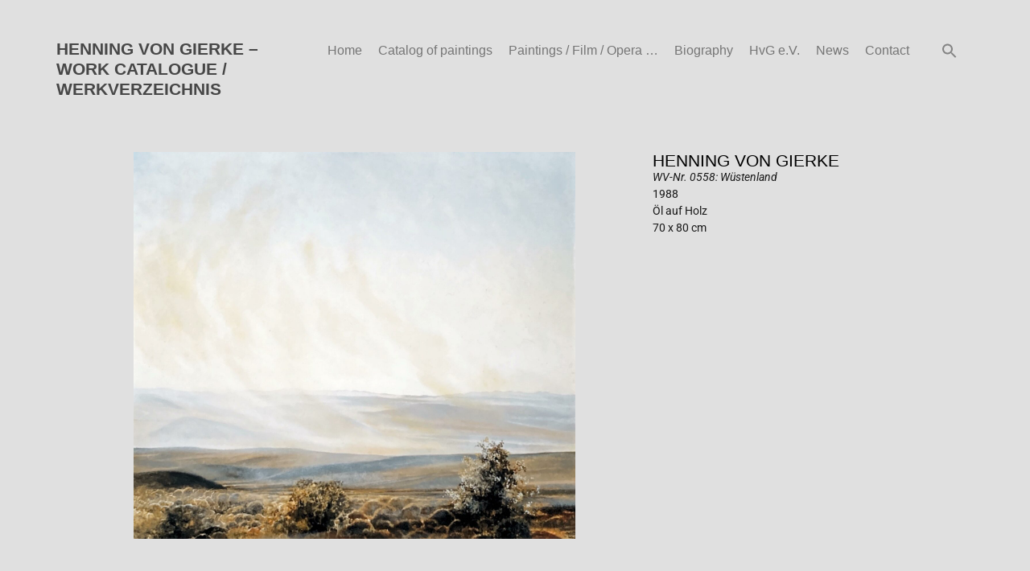

--- FILE ---
content_type: text/html; charset=UTF-8
request_url: https://henningvongierke.com/works/wv-nr-0558-wuestenland/
body_size: 12227
content:
<!doctype html>
<html lang="de-DE">
<head>
	<meta charset="UTF-8">
	<meta name="viewport" content="width=device-width, initial-scale=1">
	<link rel="profile" href="https://gmpg.org/xfn/11">
	<meta name='robots' content='index, follow, max-image-preview:large, max-snippet:-1, max-video-preview:-1' />
	<style>img:is([sizes="auto" i], [sizes^="auto," i]) { contain-intrinsic-size: 3000px 1500px }</style>
	
	<!-- This site is optimized with the Yoast SEO plugin v25.3.1 - https://yoast.com/wordpress/plugins/seo/ -->
	<title>WV-Nr. 0558: Wüstenland - Henning von Gierke</title>
	<link rel="canonical" href="https://henningvongierke.com/works/wv-nr-0558-wuestenland/" />
	<meta property="og:locale" content="de_DE" />
	<meta property="og:type" content="article" />
	<meta property="og:title" content="WV-Nr. 0558: Wüstenland - Henning von Gierke" />
	<meta property="og:url" content="https://henningvongierke.com/works/wv-nr-0558-wuestenland/" />
	<meta property="og:site_name" content="Henning von Gierke" />
	<meta property="article:modified_time" content="2024-07-29T11:07:09+00:00" />
	<meta property="og:image" content="https://file.web.artbutler.com/wph23/uploads/sites/7/2023/11/15194503/7286e685bbc34404.jpg" />
	<meta property="og:image:width" content="2531" />
	<meta property="og:image:height" content="2214" />
	<meta property="og:image:type" content="image/jpeg" />
	<meta name="twitter:card" content="summary_large_image" />
	<script type="application/ld+json" class="yoast-schema-graph">{"@context":"https://schema.org","@graph":[{"@type":"WebPage","@id":"https://henningvongierke.com/works/wv-nr-0558-wuestenland/","url":"https://henningvongierke.com/works/wv-nr-0558-wuestenland/","name":"WV-Nr. 0558: Wüstenland - Henning von Gierke","isPartOf":{"@id":"https://henningvongierke.com/#website"},"primaryImageOfPage":{"@id":"https://henningvongierke.com/works/wv-nr-0558-wuestenland/#primaryimage"},"image":{"@id":"https://henningvongierke.com/works/wv-nr-0558-wuestenland/#primaryimage"},"thumbnailUrl":"https://file.web.artbutler.com/wph23/uploads/sites/7/2023/11/15194503/7286e685bbc34404.jpg","datePublished":"2023-11-15T18:15:56+00:00","dateModified":"2024-07-29T11:07:09+00:00","breadcrumb":{"@id":"https://henningvongierke.com/works/wv-nr-0558-wuestenland/#breadcrumb"},"inLanguage":"de","potentialAction":[{"@type":"ReadAction","target":["https://henningvongierke.com/works/wv-nr-0558-wuestenland/"]}]},{"@type":"ImageObject","inLanguage":"de","@id":"https://henningvongierke.com/works/wv-nr-0558-wuestenland/#primaryimage","url":"https://file.web.artbutler.com/wph23/uploads/sites/7/2023/11/15194503/7286e685bbc34404.jpg","contentUrl":"https://file.web.artbutler.com/wph23/uploads/sites/7/2023/11/15194503/7286e685bbc34404.jpg","width":2531,"height":2214,"caption":""},{"@type":"BreadcrumbList","@id":"https://henningvongierke.com/works/wv-nr-0558-wuestenland/#breadcrumb","itemListElement":[{"@type":"ListItem","position":1,"name":"Works","item":"https://henningvongierke.com/works/"},{"@type":"ListItem","position":2,"name":"WV-Nr. 0558: Wüstenland"}]},{"@type":"WebSite","@id":"https://henningvongierke.com/#website","url":"https://henningvongierke.com/","name":"Henning von Gierke","description":"","potentialAction":[{"@type":"SearchAction","target":{"@type":"EntryPoint","urlTemplate":"https://henningvongierke.com/?s={search_term_string}"},"query-input":{"@type":"PropertyValueSpecification","valueRequired":true,"valueName":"search_term_string"}}],"inLanguage":"de"},{"@context":"http://schema.org","@type":"VisualArtwork","@id":"https://henningvongierke.com/works/wv-nr-0558-wuestenland/#visual-artwork","name":"WV-Nr. 0558: Wüstenland","url":"https://henningvongierke.com/works/wv-nr-0558-wuestenland/","dateCreated":"1988","artMedium":"Öl auf Holz","artform":"Malerei","size":"70 x 80 cm","image":{"@type":"ImageObject","url":"https://file.web.artbutler.com/wph23/uploads/sites/7/2023/11/15194503/7286e685bbc34404.jpg","width":2531,"height":2214}}]}</script>
	<!-- / Yoast SEO plugin. -->


<link rel='dns-prefetch' href='//henningvongierke.com' />
<link rel="alternate" type="application/rss+xml" title="Henning von Gierke &raquo; Feed" href="https://henningvongierke.com/feed/" />
<link rel="alternate" type="application/rss+xml" title="Henning von Gierke &raquo; Kommentar-Feed" href="https://henningvongierke.com/comments/feed/" />
<script>
window._wpemojiSettings = {"baseUrl":"https:\/\/s.w.org\/images\/core\/emoji\/15.1.0\/72x72\/","ext":".png","svgUrl":"https:\/\/s.w.org\/images\/core\/emoji\/15.1.0\/svg\/","svgExt":".svg","source":{"concatemoji":"https:\/\/henningvongierke.com\/wp-includes\/js\/wp-emoji-release.min.js?ver=6.8.1"}};
/*! This file is auto-generated */
!function(i,n){var o,s,e;function c(e){try{var t={supportTests:e,timestamp:(new Date).valueOf()};sessionStorage.setItem(o,JSON.stringify(t))}catch(e){}}function p(e,t,n){e.clearRect(0,0,e.canvas.width,e.canvas.height),e.fillText(t,0,0);var t=new Uint32Array(e.getImageData(0,0,e.canvas.width,e.canvas.height).data),r=(e.clearRect(0,0,e.canvas.width,e.canvas.height),e.fillText(n,0,0),new Uint32Array(e.getImageData(0,0,e.canvas.width,e.canvas.height).data));return t.every(function(e,t){return e===r[t]})}function u(e,t,n){switch(t){case"flag":return n(e,"\ud83c\udff3\ufe0f\u200d\u26a7\ufe0f","\ud83c\udff3\ufe0f\u200b\u26a7\ufe0f")?!1:!n(e,"\ud83c\uddfa\ud83c\uddf3","\ud83c\uddfa\u200b\ud83c\uddf3")&&!n(e,"\ud83c\udff4\udb40\udc67\udb40\udc62\udb40\udc65\udb40\udc6e\udb40\udc67\udb40\udc7f","\ud83c\udff4\u200b\udb40\udc67\u200b\udb40\udc62\u200b\udb40\udc65\u200b\udb40\udc6e\u200b\udb40\udc67\u200b\udb40\udc7f");case"emoji":return!n(e,"\ud83d\udc26\u200d\ud83d\udd25","\ud83d\udc26\u200b\ud83d\udd25")}return!1}function f(e,t,n){var r="undefined"!=typeof WorkerGlobalScope&&self instanceof WorkerGlobalScope?new OffscreenCanvas(300,150):i.createElement("canvas"),a=r.getContext("2d",{willReadFrequently:!0}),o=(a.textBaseline="top",a.font="600 32px Arial",{});return e.forEach(function(e){o[e]=t(a,e,n)}),o}function t(e){var t=i.createElement("script");t.src=e,t.defer=!0,i.head.appendChild(t)}"undefined"!=typeof Promise&&(o="wpEmojiSettingsSupports",s=["flag","emoji"],n.supports={everything:!0,everythingExceptFlag:!0},e=new Promise(function(e){i.addEventListener("DOMContentLoaded",e,{once:!0})}),new Promise(function(t){var n=function(){try{var e=JSON.parse(sessionStorage.getItem(o));if("object"==typeof e&&"number"==typeof e.timestamp&&(new Date).valueOf()<e.timestamp+604800&&"object"==typeof e.supportTests)return e.supportTests}catch(e){}return null}();if(!n){if("undefined"!=typeof Worker&&"undefined"!=typeof OffscreenCanvas&&"undefined"!=typeof URL&&URL.createObjectURL&&"undefined"!=typeof Blob)try{var e="postMessage("+f.toString()+"("+[JSON.stringify(s),u.toString(),p.toString()].join(",")+"));",r=new Blob([e],{type:"text/javascript"}),a=new Worker(URL.createObjectURL(r),{name:"wpTestEmojiSupports"});return void(a.onmessage=function(e){c(n=e.data),a.terminate(),t(n)})}catch(e){}c(n=f(s,u,p))}t(n)}).then(function(e){for(var t in e)n.supports[t]=e[t],n.supports.everything=n.supports.everything&&n.supports[t],"flag"!==t&&(n.supports.everythingExceptFlag=n.supports.everythingExceptFlag&&n.supports[t]);n.supports.everythingExceptFlag=n.supports.everythingExceptFlag&&!n.supports.flag,n.DOMReady=!1,n.readyCallback=function(){n.DOMReady=!0}}).then(function(){return e}).then(function(){var e;n.supports.everything||(n.readyCallback(),(e=n.source||{}).concatemoji?t(e.concatemoji):e.wpemoji&&e.twemoji&&(t(e.twemoji),t(e.wpemoji)))}))}((window,document),window._wpemojiSettings);
</script>
<link rel='stylesheet' id='abx-lightbox-style-css' href='https://henningvongierke.com/wp-content/plugins/artbutlerwebsites/elementor/Lightbox/index.css?ver=1.22.6' media='all' />
<style id='wp-emoji-styles-inline-css'>

	img.wp-smiley, img.emoji {
		display: inline !important;
		border: none !important;
		box-shadow: none !important;
		height: 1em !important;
		width: 1em !important;
		margin: 0 0.07em !important;
		vertical-align: -0.1em !important;
		background: none !important;
		padding: 0 !important;
	}
</style>
<link rel='stylesheet' id='wp-block-library-css' href='https://henningvongierke.com/wp-includes/css/dist/block-library/style.min.css?ver=6.8.1' media='all' />
<style id='global-styles-inline-css'>
:root{--wp--preset--aspect-ratio--square: 1;--wp--preset--aspect-ratio--4-3: 4/3;--wp--preset--aspect-ratio--3-4: 3/4;--wp--preset--aspect-ratio--3-2: 3/2;--wp--preset--aspect-ratio--2-3: 2/3;--wp--preset--aspect-ratio--16-9: 16/9;--wp--preset--aspect-ratio--9-16: 9/16;--wp--preset--color--black: #000000;--wp--preset--color--cyan-bluish-gray: #abb8c3;--wp--preset--color--white: #ffffff;--wp--preset--color--pale-pink: #f78da7;--wp--preset--color--vivid-red: #cf2e2e;--wp--preset--color--luminous-vivid-orange: #ff6900;--wp--preset--color--luminous-vivid-amber: #fcb900;--wp--preset--color--light-green-cyan: #7bdcb5;--wp--preset--color--vivid-green-cyan: #00d084;--wp--preset--color--pale-cyan-blue: #8ed1fc;--wp--preset--color--vivid-cyan-blue: #0693e3;--wp--preset--color--vivid-purple: #9b51e0;--wp--preset--gradient--vivid-cyan-blue-to-vivid-purple: linear-gradient(135deg,rgba(6,147,227,1) 0%,rgb(155,81,224) 100%);--wp--preset--gradient--light-green-cyan-to-vivid-green-cyan: linear-gradient(135deg,rgb(122,220,180) 0%,rgb(0,208,130) 100%);--wp--preset--gradient--luminous-vivid-amber-to-luminous-vivid-orange: linear-gradient(135deg,rgba(252,185,0,1) 0%,rgba(255,105,0,1) 100%);--wp--preset--gradient--luminous-vivid-orange-to-vivid-red: linear-gradient(135deg,rgba(255,105,0,1) 0%,rgb(207,46,46) 100%);--wp--preset--gradient--very-light-gray-to-cyan-bluish-gray: linear-gradient(135deg,rgb(238,238,238) 0%,rgb(169,184,195) 100%);--wp--preset--gradient--cool-to-warm-spectrum: linear-gradient(135deg,rgb(74,234,220) 0%,rgb(151,120,209) 20%,rgb(207,42,186) 40%,rgb(238,44,130) 60%,rgb(251,105,98) 80%,rgb(254,248,76) 100%);--wp--preset--gradient--blush-light-purple: linear-gradient(135deg,rgb(255,206,236) 0%,rgb(152,150,240) 100%);--wp--preset--gradient--blush-bordeaux: linear-gradient(135deg,rgb(254,205,165) 0%,rgb(254,45,45) 50%,rgb(107,0,62) 100%);--wp--preset--gradient--luminous-dusk: linear-gradient(135deg,rgb(255,203,112) 0%,rgb(199,81,192) 50%,rgb(65,88,208) 100%);--wp--preset--gradient--pale-ocean: linear-gradient(135deg,rgb(255,245,203) 0%,rgb(182,227,212) 50%,rgb(51,167,181) 100%);--wp--preset--gradient--electric-grass: linear-gradient(135deg,rgb(202,248,128) 0%,rgb(113,206,126) 100%);--wp--preset--gradient--midnight: linear-gradient(135deg,rgb(2,3,129) 0%,rgb(40,116,252) 100%);--wp--preset--font-size--small: 13px;--wp--preset--font-size--medium: 20px;--wp--preset--font-size--large: 36px;--wp--preset--font-size--x-large: 42px;--wp--preset--spacing--20: 0.44rem;--wp--preset--spacing--30: 0.67rem;--wp--preset--spacing--40: 1rem;--wp--preset--spacing--50: 1.5rem;--wp--preset--spacing--60: 2.25rem;--wp--preset--spacing--70: 3.38rem;--wp--preset--spacing--80: 5.06rem;--wp--preset--shadow--natural: 6px 6px 9px rgba(0, 0, 0, 0.2);--wp--preset--shadow--deep: 12px 12px 50px rgba(0, 0, 0, 0.4);--wp--preset--shadow--sharp: 6px 6px 0px rgba(0, 0, 0, 0.2);--wp--preset--shadow--outlined: 6px 6px 0px -3px rgba(255, 255, 255, 1), 6px 6px rgba(0, 0, 0, 1);--wp--preset--shadow--crisp: 6px 6px 0px rgba(0, 0, 0, 1);}:root { --wp--style--global--content-size: 800px;--wp--style--global--wide-size: 1200px; }:where(body) { margin: 0; }.wp-site-blocks > .alignleft { float: left; margin-right: 2em; }.wp-site-blocks > .alignright { float: right; margin-left: 2em; }.wp-site-blocks > .aligncenter { justify-content: center; margin-left: auto; margin-right: auto; }:where(.wp-site-blocks) > * { margin-block-start: 24px; margin-block-end: 0; }:where(.wp-site-blocks) > :first-child { margin-block-start: 0; }:where(.wp-site-blocks) > :last-child { margin-block-end: 0; }:root { --wp--style--block-gap: 24px; }:root :where(.is-layout-flow) > :first-child{margin-block-start: 0;}:root :where(.is-layout-flow) > :last-child{margin-block-end: 0;}:root :where(.is-layout-flow) > *{margin-block-start: 24px;margin-block-end: 0;}:root :where(.is-layout-constrained) > :first-child{margin-block-start: 0;}:root :where(.is-layout-constrained) > :last-child{margin-block-end: 0;}:root :where(.is-layout-constrained) > *{margin-block-start: 24px;margin-block-end: 0;}:root :where(.is-layout-flex){gap: 24px;}:root :where(.is-layout-grid){gap: 24px;}.is-layout-flow > .alignleft{float: left;margin-inline-start: 0;margin-inline-end: 2em;}.is-layout-flow > .alignright{float: right;margin-inline-start: 2em;margin-inline-end: 0;}.is-layout-flow > .aligncenter{margin-left: auto !important;margin-right: auto !important;}.is-layout-constrained > .alignleft{float: left;margin-inline-start: 0;margin-inline-end: 2em;}.is-layout-constrained > .alignright{float: right;margin-inline-start: 2em;margin-inline-end: 0;}.is-layout-constrained > .aligncenter{margin-left: auto !important;margin-right: auto !important;}.is-layout-constrained > :where(:not(.alignleft):not(.alignright):not(.alignfull)){max-width: var(--wp--style--global--content-size);margin-left: auto !important;margin-right: auto !important;}.is-layout-constrained > .alignwide{max-width: var(--wp--style--global--wide-size);}body .is-layout-flex{display: flex;}.is-layout-flex{flex-wrap: wrap;align-items: center;}.is-layout-flex > :is(*, div){margin: 0;}body .is-layout-grid{display: grid;}.is-layout-grid > :is(*, div){margin: 0;}body{padding-top: 0px;padding-right: 0px;padding-bottom: 0px;padding-left: 0px;}a:where(:not(.wp-element-button)){text-decoration: underline;}:root :where(.wp-element-button, .wp-block-button__link){background-color: #32373c;border-width: 0;color: #fff;font-family: inherit;font-size: inherit;line-height: inherit;padding: calc(0.667em + 2px) calc(1.333em + 2px);text-decoration: none;}.has-black-color{color: var(--wp--preset--color--black) !important;}.has-cyan-bluish-gray-color{color: var(--wp--preset--color--cyan-bluish-gray) !important;}.has-white-color{color: var(--wp--preset--color--white) !important;}.has-pale-pink-color{color: var(--wp--preset--color--pale-pink) !important;}.has-vivid-red-color{color: var(--wp--preset--color--vivid-red) !important;}.has-luminous-vivid-orange-color{color: var(--wp--preset--color--luminous-vivid-orange) !important;}.has-luminous-vivid-amber-color{color: var(--wp--preset--color--luminous-vivid-amber) !important;}.has-light-green-cyan-color{color: var(--wp--preset--color--light-green-cyan) !important;}.has-vivid-green-cyan-color{color: var(--wp--preset--color--vivid-green-cyan) !important;}.has-pale-cyan-blue-color{color: var(--wp--preset--color--pale-cyan-blue) !important;}.has-vivid-cyan-blue-color{color: var(--wp--preset--color--vivid-cyan-blue) !important;}.has-vivid-purple-color{color: var(--wp--preset--color--vivid-purple) !important;}.has-black-background-color{background-color: var(--wp--preset--color--black) !important;}.has-cyan-bluish-gray-background-color{background-color: var(--wp--preset--color--cyan-bluish-gray) !important;}.has-white-background-color{background-color: var(--wp--preset--color--white) !important;}.has-pale-pink-background-color{background-color: var(--wp--preset--color--pale-pink) !important;}.has-vivid-red-background-color{background-color: var(--wp--preset--color--vivid-red) !important;}.has-luminous-vivid-orange-background-color{background-color: var(--wp--preset--color--luminous-vivid-orange) !important;}.has-luminous-vivid-amber-background-color{background-color: var(--wp--preset--color--luminous-vivid-amber) !important;}.has-light-green-cyan-background-color{background-color: var(--wp--preset--color--light-green-cyan) !important;}.has-vivid-green-cyan-background-color{background-color: var(--wp--preset--color--vivid-green-cyan) !important;}.has-pale-cyan-blue-background-color{background-color: var(--wp--preset--color--pale-cyan-blue) !important;}.has-vivid-cyan-blue-background-color{background-color: var(--wp--preset--color--vivid-cyan-blue) !important;}.has-vivid-purple-background-color{background-color: var(--wp--preset--color--vivid-purple) !important;}.has-black-border-color{border-color: var(--wp--preset--color--black) !important;}.has-cyan-bluish-gray-border-color{border-color: var(--wp--preset--color--cyan-bluish-gray) !important;}.has-white-border-color{border-color: var(--wp--preset--color--white) !important;}.has-pale-pink-border-color{border-color: var(--wp--preset--color--pale-pink) !important;}.has-vivid-red-border-color{border-color: var(--wp--preset--color--vivid-red) !important;}.has-luminous-vivid-orange-border-color{border-color: var(--wp--preset--color--luminous-vivid-orange) !important;}.has-luminous-vivid-amber-border-color{border-color: var(--wp--preset--color--luminous-vivid-amber) !important;}.has-light-green-cyan-border-color{border-color: var(--wp--preset--color--light-green-cyan) !important;}.has-vivid-green-cyan-border-color{border-color: var(--wp--preset--color--vivid-green-cyan) !important;}.has-pale-cyan-blue-border-color{border-color: var(--wp--preset--color--pale-cyan-blue) !important;}.has-vivid-cyan-blue-border-color{border-color: var(--wp--preset--color--vivid-cyan-blue) !important;}.has-vivid-purple-border-color{border-color: var(--wp--preset--color--vivid-purple) !important;}.has-vivid-cyan-blue-to-vivid-purple-gradient-background{background: var(--wp--preset--gradient--vivid-cyan-blue-to-vivid-purple) !important;}.has-light-green-cyan-to-vivid-green-cyan-gradient-background{background: var(--wp--preset--gradient--light-green-cyan-to-vivid-green-cyan) !important;}.has-luminous-vivid-amber-to-luminous-vivid-orange-gradient-background{background: var(--wp--preset--gradient--luminous-vivid-amber-to-luminous-vivid-orange) !important;}.has-luminous-vivid-orange-to-vivid-red-gradient-background{background: var(--wp--preset--gradient--luminous-vivid-orange-to-vivid-red) !important;}.has-very-light-gray-to-cyan-bluish-gray-gradient-background{background: var(--wp--preset--gradient--very-light-gray-to-cyan-bluish-gray) !important;}.has-cool-to-warm-spectrum-gradient-background{background: var(--wp--preset--gradient--cool-to-warm-spectrum) !important;}.has-blush-light-purple-gradient-background{background: var(--wp--preset--gradient--blush-light-purple) !important;}.has-blush-bordeaux-gradient-background{background: var(--wp--preset--gradient--blush-bordeaux) !important;}.has-luminous-dusk-gradient-background{background: var(--wp--preset--gradient--luminous-dusk) !important;}.has-pale-ocean-gradient-background{background: var(--wp--preset--gradient--pale-ocean) !important;}.has-electric-grass-gradient-background{background: var(--wp--preset--gradient--electric-grass) !important;}.has-midnight-gradient-background{background: var(--wp--preset--gradient--midnight) !important;}.has-small-font-size{font-size: var(--wp--preset--font-size--small) !important;}.has-medium-font-size{font-size: var(--wp--preset--font-size--medium) !important;}.has-large-font-size{font-size: var(--wp--preset--font-size--large) !important;}.has-x-large-font-size{font-size: var(--wp--preset--font-size--x-large) !important;}
:root :where(.wp-block-pullquote){font-size: 1.5em;line-height: 1.6;}
</style>
<link rel='stylesheet' id='ivory-search-styles-css' href='https://henningvongierke.com/wp-content/plugins/add-search-to-menu/public/css/ivory-search.min.css?ver=5.5.11' media='all' />
<link rel='stylesheet' id='hello-elementor-css' href='https://henningvongierke.com/wp-content/themes/hello-elementor/assets/css/reset.css?ver=3.4.4' media='all' />
<link rel='stylesheet' id='hello-elementor-theme-style-css' href='https://henningvongierke.com/wp-content/themes/hello-elementor/assets/css/theme.css?ver=3.4.4' media='all' />
<link rel='stylesheet' id='hello-elementor-header-footer-css' href='https://henningvongierke.com/wp-content/themes/hello-elementor/assets/css/header-footer.css?ver=3.4.4' media='all' />
<link rel='stylesheet' id='elementor-frontend-css' href='https://henningvongierke.com/wp-content/plugins/elementor/assets/css/frontend.min.css?ver=3.29.2' media='all' />
<style id='elementor-frontend-inline-css'>

		.dialog-widget.elementor-lightbox, .confirm-modal-content.elementor-lightbox {
			
			
			
			
			
		}

		.dialog-widget.elementor-lightbox .swiper .elementor-swiper-button,
		.dialog-widget.elementor-lightbox .swiper~.elementor-swiper-button {
			color: var(--lightbox-ui-color);
			font-size: var(--lightbox-navigation-icons-size);
		}

		.dialog-widget.elementor-lightbox .swiper .elementor-swiper-button:hover,
		.dialog-widget.elementor-lightbox .swiper~.elementor-swiper-button:hover {
			color: var(--lightbox-ui-color-hover);
		}

		.dialog-widget.elementor-lightbox .swiper .elementor-swiper-button svg,
		.dialog-widget.elementor-lightbox .swiper~.elementor-swiper-button svg {
			fill: currentColor;
		}

		.dialog-widget.elementor-lightbox .swiper .swiper-pagination-fraction {
			color: var(--lightbox-ui-color);
		}

		.confirm-modal-content .abx-left, .confirm-modal-content .abx-right {
			width: var(--lightbox-navigation-icons-size);
			height: var(--lightbox-navigation-icons-size);
		}

		.confirm-modal-content .counter {
			color: var(--lightbox-ui-color);
			font-size: var(--lightbox-header-icons-size);
			
		}

		.confirm-modal-content .abx-close svg {
			width: var(--lightbox-header-icons-size);
			height: var(--lightbox-header-icons-size);
		}
	
.elementor-slideshow__title{font-family:var(--e-global-typography-text-font-family);font-size:var(--e-global-typography-text-font-size);font-style:var(--e-global-typography-text-font-style);font-weight:var(--e-global-typography-text-font-weight);text-transform:var(--e-global-typography-text-text-transform);line-height:var(--e-global-typography-text-line-height);letter-spacing:var(--e-global-typography-text-letter-spacing);word-spacing:var(--e-global-typography-text-word-spacing);}
.elementor-slideshow__title{font-family:var(--e-global-typography-text-font-family);font-size:var(--e-global-typography-text-font-size);font-style:var(--e-global-typography-text-font-style);font-weight:var(--e-global-typography-text-font-weight);text-transform:var(--e-global-typography-text-text-transform);line-height:var(--e-global-typography-text-line-height);letter-spacing:var(--e-global-typography-text-letter-spacing);word-spacing:var(--e-global-typography-text-word-spacing);}
</style>
<link rel='stylesheet' id='elementor-post-6-css' href='https://henningvongierke.com/wp-content/uploads/sites/7/elementor/css/post-6.css?ver=1766494282' media='all' />
<link rel='stylesheet' id='widget-spacer-css' href='https://henningvongierke.com/wp-content/plugins/elementor/assets/css/widget-spacer.min.css?ver=3.29.2' media='all' />
<link rel='stylesheet' id='widget-nav-menu-css' href='https://henningvongierke.com/wp-content/plugins/elementor-pro/assets/css/widget-nav-menu.min.css?ver=3.29.2' media='all' />
<link rel='stylesheet' id='widget-image-css' href='https://henningvongierke.com/wp-content/plugins/elementor/assets/css/widget-image.min.css?ver=3.29.2' media='all' />
<link rel='stylesheet' id='swiper-css' href='https://henningvongierke.com/wp-content/plugins/elementor/assets/lib/swiper/v8/css/swiper.min.css?ver=8.4.5' media='all' />
<link rel='stylesheet' id='e-swiper-css' href='https://henningvongierke.com/wp-content/plugins/elementor/assets/css/conditionals/e-swiper.min.css?ver=3.29.2' media='all' />
<link rel='stylesheet' id='widget-image-carousel-css' href='https://henningvongierke.com/wp-content/plugins/elementor/assets/css/widget-image-carousel.min.css?ver=3.29.2' media='all' />
<link rel='stylesheet' id='widget-heading-css' href='https://henningvongierke.com/wp-content/plugins/elementor/assets/css/widget-heading.min.css?ver=3.29.2' media='all' />
<link rel='stylesheet' id='widget-post-info-css' href='https://henningvongierke.com/wp-content/plugins/elementor-pro/assets/css/widget-post-info.min.css?ver=3.29.2' media='all' />
<link rel='stylesheet' id='widget-icon-list-css' href='https://henningvongierke.com/wp-content/plugins/elementor/assets/css/widget-icon-list.min.css?ver=3.29.2' media='all' />
<link rel='stylesheet' id='elementor-icons-shared-0-css' href='https://henningvongierke.com/wp-content/plugins/elementor/assets/lib/font-awesome/css/fontawesome.min.css?ver=5.15.3' media='all' />
<link rel='stylesheet' id='elementor-icons-fa-regular-css' href='https://henningvongierke.com/wp-content/plugins/elementor/assets/lib/font-awesome/css/regular.min.css?ver=5.15.3' media='all' />
<link rel='stylesheet' id='elementor-icons-fa-solid-css' href='https://henningvongierke.com/wp-content/plugins/elementor/assets/lib/font-awesome/css/solid.min.css?ver=5.15.3' media='all' />
<link rel='stylesheet' id='widget-form-css' href='https://henningvongierke.com/wp-content/plugins/elementor-pro/assets/css/widget-form.min.css?ver=3.29.2' media='all' />
<link rel='stylesheet' id='e-popup-css' href='https://henningvongierke.com/wp-content/plugins/elementor-pro/assets/css/conditionals/popup.min.css?ver=3.29.2' media='all' />
<link rel='stylesheet' id='elementor-icons-css' href='https://henningvongierke.com/wp-content/plugins/elementor/assets/lib/eicons/css/elementor-icons.min.css?ver=5.40.0' media='all' />
<link rel='stylesheet' id='abx-carousels-css' href='https://henningvongierke.com/wp-content/plugins/artbutlerwebsites/elementor/css/abx-carousels.css?ver=1.22.6' media='all' />
<link rel='stylesheet' id='abx-globals-css' href='https://henningvongierke.com/wp-content/plugins/artbutlerwebsites/elementor/css/global.css?ver=1.22.6' media='all' />
<link rel='stylesheet' id='abx-layouts-css' href='https://henningvongierke.com/wp-content/plugins/artbutlerwebsites/elementor/css/layouts.css?ver=1.22.6' media='all' />
<link rel='stylesheet' id='elementor-post-8-css' href='https://henningvongierke.com/wp-content/uploads/sites/7/elementor/css/post-8.css?ver=1766494283' media='all' />
<link rel='stylesheet' id='elementor-post-71-css' href='https://henningvongierke.com/wp-content/uploads/sites/7/elementor/css/post-71.css?ver=1766494283' media='all' />
<link rel='stylesheet' id='elementor-post-57-css' href='https://henningvongierke.com/wp-content/uploads/sites/7/elementor/css/post-57.css?ver=1766494309' media='all' />
<link rel='stylesheet' id='elementor-post-60-css' href='https://henningvongierke.com/wp-content/uploads/sites/7/elementor/css/post-60.css?ver=1766494283' media='all' />
<link rel='stylesheet' id='elementor-gf-local-roboto-css' href='https://henningvongierke.com/wp-content/uploads/sites/7/elementor/google-fonts/css/roboto.css?ver=1750878470' media='all' />
<script src="https://henningvongierke.com/wp-includes/js/jquery/jquery.min.js?ver=3.7.1" id="jquery-core-js"></script>
<script src="https://henningvongierke.com/wp-includes/js/jquery/jquery-migrate.min.js?ver=3.4.1" id="jquery-migrate-js"></script>
<script src="https://henningvongierke.com/wp-content/plugins/artbutlerwebsites/elementor/js/enquiry.js?ver=1.22.6" id="popup-script-js"></script>
<script src="https://henningvongierke.com/wp-content/plugins/artbutlerwebsites/elementor/js/vendors/list.min.js?ver=1.22.6" id="list-js-js"></script>
<script src="https://henningvongierke.com/wp-content/plugins/artbutlerwebsites/elementor/js/hide-data.js?ver=1.22.6" id="hide-data-js"></script>
<script src="https://henningvongierke.com/wp-content/plugins/artbutlerwebsites/elementor/js/carousel-size.js?ver=1.22.6" id="abx-carousel-js"></script>
<script src="https://henningvongierke.com/wp-content/plugins/artbutlerwebsites/elementor/js/elementor-fixes.js?ver=1.22.6" id="abx-elementor-fix-js"></script>
<script id="abx-tab-hash-js-extra">
var tab_with_scroll = {"with_scroll":"0","scroll_offset":"0"};
var tab_with_scroll = {"with_scroll":"0","scroll_offset":"0"};
</script>
<script src="https://henningvongierke.com/wp-content/plugins/artbutlerwebsites/elementor/js/tab-hash.js?ver=1.22.6" id="abx-tab-hash-js"></script>
<script src="https://cdn.jsdelivr.net/npm/justified-layout@4.1.0/dist/justified-layout.min.js?ver=4.1.0" id="justified-layout-js"></script>
<script src="https://henningvongierke.com/wp-content/plugins/artbutlerwebsites/elementor/js/justified-layout.js?ver=1.22.6" id="abx-justified-layout-js"></script>
<script src="https://henningvongierke.com/wp-content/plugins/artbutlerwebsites/elementor/js/form-callback.js?ver=1.22.6" id="abx-form-callback-js"></script>
<script id="abx-elementor-pro-version-js-before">
window.elementorProVersion = "3.29.2"
</script>
<script src="https://henningvongierke.com/wp-content/plugins/elementor-pro/assets/js/page-transitions.min.js?ver=3.29.2" id="page-transitions-js"></script>
<link rel="https://api.w.org/" href="https://henningvongierke.com/wp-json/" /><link rel="alternate" title="JSON" type="application/json" href="https://henningvongierke.com/wp-json/wp/v2/works/11281" /><link rel="EditURI" type="application/rsd+xml" title="RSD" href="https://henningvongierke.com/xmlrpc.php?rsd" />
<meta name="generator" content="WordPress 6.8.1" />
<link rel='shortlink' href='https://henningvongierke.com/?p=11281' />
<link rel="alternate" title="oEmbed (JSON)" type="application/json+oembed" href="https://henningvongierke.com/wp-json/oembed/1.0/embed?url=https%3A%2F%2Fhenningvongierke.com%2Fworks%2Fwv-nr-0558-wuestenland%2F" />
<link rel="alternate" title="oEmbed (XML)" type="text/xml+oembed" href="https://henningvongierke.com/wp-json/oembed/1.0/embed?url=https%3A%2F%2Fhenningvongierke.com%2Fworks%2Fwv-nr-0558-wuestenland%2F&#038;format=xml" />
<meta name="generator" content="Elementor 3.29.2; features: additional_custom_breakpoints, e_local_google_fonts; settings: css_print_method-external, google_font-enabled, font_display-auto">
			<style>
				.e-con.e-parent:nth-of-type(n+4):not(.e-lazyloaded):not(.e-no-lazyload),
				.e-con.e-parent:nth-of-type(n+4):not(.e-lazyloaded):not(.e-no-lazyload) * {
					background-image: none !important;
				}
				@media screen and (max-height: 1024px) {
					.e-con.e-parent:nth-of-type(n+3):not(.e-lazyloaded):not(.e-no-lazyload),
					.e-con.e-parent:nth-of-type(n+3):not(.e-lazyloaded):not(.e-no-lazyload) * {
						background-image: none !important;
					}
				}
				@media screen and (max-height: 640px) {
					.e-con.e-parent:nth-of-type(n+2):not(.e-lazyloaded):not(.e-no-lazyload),
					.e-con.e-parent:nth-of-type(n+2):not(.e-lazyloaded):not(.e-no-lazyload) * {
						background-image: none !important;
					}
				}
			</style>
			<style type="text/css" media="screen">.is-menu path.search-icon-path { fill: #848484;}body .popup-search-close:after, body .search-close:after { border-color: #848484;}body .popup-search-close:before, body .search-close:before { border-color: #848484;}</style></head>
<body class="wp-singular works-template-default single single-works postid-11281 wp-embed-responsive wp-theme-hello-elementor hello-elementor artbutlerwebsites hello-elementor-default elementor-default elementor-kit-6 elementor-page-57">

		<e-page-transition class="e-page-transition--entering" exclude="^https\:\/\/henningvongierke\.com\/wp\-admin\/">
					</e-page-transition>
		
<a class="skip-link screen-reader-text" href="#content">Zum Inhalt springen</a>

		<div data-elementor-type="header" data-elementor-id="8" class="elementor elementor-8 elementor-location-header" data-elementor-post-type="elementor_library">
			<div class="elementor-element elementor-element-1c878ba e-flex e-con-boxed e-con e-parent" data-id="1c878ba" data-element_type="container">
					<div class="e-con-inner">
				<div class="elementor-element elementor-element-6449ce0 elementor-widget elementor-widget-spacer" data-id="6449ce0" data-element_type="widget" data-widget_type="spacer.default">
				<div class="elementor-widget-container">
							<div class="elementor-spacer">
			<div class="elementor-spacer-inner"></div>
		</div>
						</div>
				</div>
					</div>
				</div>
		<div class="elementor-element elementor-element-24d41a2 elementor-hidden-tablet elementor-hidden-mobile e-flex e-con-boxed e-con e-parent" data-id="24d41a2" data-element_type="container" data-settings="{&quot;background_background&quot;:&quot;classic&quot;}">
					<div class="e-con-inner">
				<div class="elementor-element elementor-element-ee407db elementor-widget elementor-widget-html" data-id="ee407db" data-element_type="widget" data-widget_type="html.default">
				<div class="elementor-widget-container">
					<h1>
<a href="/">HENNING VON GIERKE –<br>
WORK CATALOGUE / <br>
WERKVERZEICHNIS</a>
</h1>				</div>
				</div>
				<div class="elementor-element elementor-element-b17dc3e elementor-nav-menu--dropdown-tablet elementor-nav-menu__text-align-aside elementor-nav-menu--toggle elementor-nav-menu--burger elementor-widget elementor-widget-nav-menu" data-id="b17dc3e" data-element_type="widget" data-settings="{&quot;layout&quot;:&quot;horizontal&quot;,&quot;submenu_icon&quot;:{&quot;value&quot;:&quot;&lt;i class=\&quot;fas fa-caret-down\&quot;&gt;&lt;\/i&gt;&quot;,&quot;library&quot;:&quot;fa-solid&quot;},&quot;toggle&quot;:&quot;burger&quot;}" data-widget_type="nav-menu.default">
				<div class="elementor-widget-container">
								<nav aria-label="Menü" class="elementor-nav-menu--main elementor-nav-menu__container elementor-nav-menu--layout-horizontal e--pointer-underline e--animation-fade">
				<ul id="menu-1-b17dc3e" class="elementor-nav-menu"><li class="menu-item menu-item-type-post_type menu-item-object-page menu-item-home menu-item-160"><a href="https://henningvongierke.com/" class="elementor-item">Home</a></li>
<li class="menu-item menu-item-type-post_type menu-item-object-page menu-item-9243"><a href="https://henningvongierke.com/work-catalogue/" class="elementor-item">Catalog of paintings</a></li>
<li class="menu-item menu-item-type-post_type menu-item-object-page menu-item-225"><a href="https://henningvongierke.com/works-by-category/" class="elementor-item">Paintings / Film / Opera …</a></li>
<li class="menu-item menu-item-type-post_type menu-item-object-page menu-item-8093"><a href="https://henningvongierke.com/biography/" class="elementor-item">Biography</a></li>
<li class="menu-item menu-item-type-post_type menu-item-object-page menu-item-159"><a href="https://henningvongierke.com/hvg-e-v/" class="elementor-item">HvG e.V.</a></li>
<li class="menu-item menu-item-type-post_type_archive menu-item-object-news menu-item-142"><a href="https://henningvongierke.com/news/" class="elementor-item">News</a></li>
<li class="menu-item menu-item-type-post_type menu-item-object-page menu-item-149"><a href="https://henningvongierke.com/contact/" class="elementor-item">Contact</a></li>
<li class=" astm-search-menu is-menu is-dropdown menu-item"><a href="#" role="button" aria-label="Search Icon Link"><svg width="20" height="20" class="search-icon" role="img" viewBox="2 9 20 5" focusable="false" aria-label="Search">
						<path class="search-icon-path" d="M15.5 14h-.79l-.28-.27C15.41 12.59 16 11.11 16 9.5 16 5.91 13.09 3 9.5 3S3 5.91 3 9.5 5.91 16 9.5 16c1.61 0 3.09-.59 4.23-1.57l.27.28v.79l5 4.99L20.49 19l-4.99-5zm-6 0C7.01 14 5 11.99 5 9.5S7.01 5 9.5 5 14 7.01 14 9.5 11.99 14 9.5 14z"></path></svg></a><form  class="is-search-form is-form-style is-form-style-3 is-form-id-0 " action="https://henningvongierke.com/" method="get" role="search" ><label for="is-search-input-0"><span class="is-screen-reader-text">Search for:</span><input  type="search" id="is-search-input-0" name="s" value="" class="is-search-input" placeholder="Search here..." autocomplete=off /></label><button type="submit" class="is-search-submit"><span class="is-screen-reader-text">Search Button</span><span class="is-search-icon"><svg focusable="false" aria-label="Search" xmlns="http://www.w3.org/2000/svg" viewBox="0 0 24 24" width="24px"><path d="M15.5 14h-.79l-.28-.27C15.41 12.59 16 11.11 16 9.5 16 5.91 13.09 3 9.5 3S3 5.91 3 9.5 5.91 16 9.5 16c1.61 0 3.09-.59 4.23-1.57l.27.28v.79l5 4.99L20.49 19l-4.99-5zm-6 0C7.01 14 5 11.99 5 9.5S7.01 5 9.5 5 14 7.01 14 9.5 11.99 14 9.5 14z"></path></svg></span></button></form><div class="search-close"></div></li></ul>			</nav>
					<div class="elementor-menu-toggle" role="button" tabindex="0" aria-label="Menü Umschalter" aria-expanded="false">
			<i aria-hidden="true" role="presentation" class="elementor-menu-toggle__icon--open eicon-menu-bar"></i><i aria-hidden="true" role="presentation" class="elementor-menu-toggle__icon--close eicon-close"></i>		</div>
					<nav class="elementor-nav-menu--dropdown elementor-nav-menu__container" aria-hidden="true">
				<ul id="menu-2-b17dc3e" class="elementor-nav-menu"><li class="menu-item menu-item-type-post_type menu-item-object-page menu-item-home menu-item-160"><a href="https://henningvongierke.com/" class="elementor-item" tabindex="-1">Home</a></li>
<li class="menu-item menu-item-type-post_type menu-item-object-page menu-item-9243"><a href="https://henningvongierke.com/work-catalogue/" class="elementor-item" tabindex="-1">Catalog of paintings</a></li>
<li class="menu-item menu-item-type-post_type menu-item-object-page menu-item-225"><a href="https://henningvongierke.com/works-by-category/" class="elementor-item" tabindex="-1">Paintings / Film / Opera …</a></li>
<li class="menu-item menu-item-type-post_type menu-item-object-page menu-item-8093"><a href="https://henningvongierke.com/biography/" class="elementor-item" tabindex="-1">Biography</a></li>
<li class="menu-item menu-item-type-post_type menu-item-object-page menu-item-159"><a href="https://henningvongierke.com/hvg-e-v/" class="elementor-item" tabindex="-1">HvG e.V.</a></li>
<li class="menu-item menu-item-type-post_type_archive menu-item-object-news menu-item-142"><a href="https://henningvongierke.com/news/" class="elementor-item" tabindex="-1">News</a></li>
<li class="menu-item menu-item-type-post_type menu-item-object-page menu-item-149"><a href="https://henningvongierke.com/contact/" class="elementor-item" tabindex="-1">Contact</a></li>
<li class=" astm-search-menu is-menu is-dropdown menu-item"><a href="#" role="button" aria-label="Search Icon Link"><svg width="20" height="20" class="search-icon" role="img" viewBox="2 9 20 5" focusable="false" aria-label="Search">
						<path class="search-icon-path" d="M15.5 14h-.79l-.28-.27C15.41 12.59 16 11.11 16 9.5 16 5.91 13.09 3 9.5 3S3 5.91 3 9.5 5.91 16 9.5 16c1.61 0 3.09-.59 4.23-1.57l.27.28v.79l5 4.99L20.49 19l-4.99-5zm-6 0C7.01 14 5 11.99 5 9.5S7.01 5 9.5 5 14 7.01 14 9.5 11.99 14 9.5 14z"></path></svg></a><form  class="is-search-form is-form-style is-form-style-3 is-form-id-0 " action="https://henningvongierke.com/" method="get" role="search" ><label for="is-search-input-0"><span class="is-screen-reader-text">Search for:</span><input  type="search" id="is-search-input-0" name="s" value="" class="is-search-input" placeholder="Search here..." autocomplete=off /></label><button type="submit" class="is-search-submit"><span class="is-screen-reader-text">Search Button</span><span class="is-search-icon"><svg focusable="false" aria-label="Search" xmlns="http://www.w3.org/2000/svg" viewBox="0 0 24 24" width="24px"><path d="M15.5 14h-.79l-.28-.27C15.41 12.59 16 11.11 16 9.5 16 5.91 13.09 3 9.5 3S3 5.91 3 9.5 5.91 16 9.5 16c1.61 0 3.09-.59 4.23-1.57l.27.28v.79l5 4.99L20.49 19l-4.99-5zm-6 0C7.01 14 5 11.99 5 9.5S7.01 5 9.5 5 14 7.01 14 9.5 11.99 14 9.5 14z"></path></svg></span></button></form><div class="search-close"></div></li></ul>			</nav>
						</div>
				</div>
					</div>
				</div>
		<div class="elementor-element elementor-element-3903072 elementor-hidden-desktop elementor-hidden-tablet e-flex e-con-boxed e-con e-parent" data-id="3903072" data-element_type="container">
					<div class="e-con-inner">
				<div class="elementor-element elementor-element-b5d2c11 elementor-widget-mobile__width-inherit elementor-absolute elementor-nav-menu--dropdown-tablet elementor-nav-menu__text-align-aside elementor-nav-menu--toggle elementor-nav-menu--burger elementor-widget elementor-widget-nav-menu" data-id="b5d2c11" data-element_type="widget" data-settings="{&quot;_position&quot;:&quot;absolute&quot;,&quot;layout&quot;:&quot;horizontal&quot;,&quot;submenu_icon&quot;:{&quot;value&quot;:&quot;&lt;i class=\&quot;fas fa-caret-down\&quot;&gt;&lt;\/i&gt;&quot;,&quot;library&quot;:&quot;fa-solid&quot;},&quot;toggle&quot;:&quot;burger&quot;}" data-widget_type="nav-menu.default">
				<div class="elementor-widget-container">
								<nav aria-label="Menü" class="elementor-nav-menu--main elementor-nav-menu__container elementor-nav-menu--layout-horizontal e--pointer-underline e--animation-fade">
				<ul id="menu-1-b5d2c11" class="elementor-nav-menu"><li class="menu-item menu-item-type-post_type menu-item-object-page menu-item-home menu-item-160"><a href="https://henningvongierke.com/" class="elementor-item">Home</a></li>
<li class="menu-item menu-item-type-post_type menu-item-object-page menu-item-9243"><a href="https://henningvongierke.com/work-catalogue/" class="elementor-item">Catalog of paintings</a></li>
<li class="menu-item menu-item-type-post_type menu-item-object-page menu-item-225"><a href="https://henningvongierke.com/works-by-category/" class="elementor-item">Paintings / Film / Opera …</a></li>
<li class="menu-item menu-item-type-post_type menu-item-object-page menu-item-8093"><a href="https://henningvongierke.com/biography/" class="elementor-item">Biography</a></li>
<li class="menu-item menu-item-type-post_type menu-item-object-page menu-item-159"><a href="https://henningvongierke.com/hvg-e-v/" class="elementor-item">HvG e.V.</a></li>
<li class="menu-item menu-item-type-post_type_archive menu-item-object-news menu-item-142"><a href="https://henningvongierke.com/news/" class="elementor-item">News</a></li>
<li class="menu-item menu-item-type-post_type menu-item-object-page menu-item-149"><a href="https://henningvongierke.com/contact/" class="elementor-item">Contact</a></li>
<li class=" astm-search-menu is-menu is-dropdown menu-item"><a href="#" role="button" aria-label="Search Icon Link"><svg width="20" height="20" class="search-icon" role="img" viewBox="2 9 20 5" focusable="false" aria-label="Search">
						<path class="search-icon-path" d="M15.5 14h-.79l-.28-.27C15.41 12.59 16 11.11 16 9.5 16 5.91 13.09 3 9.5 3S3 5.91 3 9.5 5.91 16 9.5 16c1.61 0 3.09-.59 4.23-1.57l.27.28v.79l5 4.99L20.49 19l-4.99-5zm-6 0C7.01 14 5 11.99 5 9.5S7.01 5 9.5 5 14 7.01 14 9.5 11.99 14 9.5 14z"></path></svg></a><form  class="is-search-form is-form-style is-form-style-3 is-form-id-0 " action="https://henningvongierke.com/" method="get" role="search" ><label for="is-search-input-0"><span class="is-screen-reader-text">Search for:</span><input  type="search" id="is-search-input-0" name="s" value="" class="is-search-input" placeholder="Search here..." autocomplete=off /></label><button type="submit" class="is-search-submit"><span class="is-screen-reader-text">Search Button</span><span class="is-search-icon"><svg focusable="false" aria-label="Search" xmlns="http://www.w3.org/2000/svg" viewBox="0 0 24 24" width="24px"><path d="M15.5 14h-.79l-.28-.27C15.41 12.59 16 11.11 16 9.5 16 5.91 13.09 3 9.5 3S3 5.91 3 9.5 5.91 16 9.5 16c1.61 0 3.09-.59 4.23-1.57l.27.28v.79l5 4.99L20.49 19l-4.99-5zm-6 0C7.01 14 5 11.99 5 9.5S7.01 5 9.5 5 14 7.01 14 9.5 11.99 14 9.5 14z"></path></svg></span></button></form><div class="search-close"></div></li></ul>			</nav>
					<div class="elementor-menu-toggle" role="button" tabindex="0" aria-label="Menü Umschalter" aria-expanded="false">
			<i aria-hidden="true" role="presentation" class="elementor-menu-toggle__icon--open eicon-menu-bar"></i><i aria-hidden="true" role="presentation" class="elementor-menu-toggle__icon--close eicon-close"></i>		</div>
					<nav class="elementor-nav-menu--dropdown elementor-nav-menu__container" aria-hidden="true">
				<ul id="menu-2-b5d2c11" class="elementor-nav-menu"><li class="menu-item menu-item-type-post_type menu-item-object-page menu-item-home menu-item-160"><a href="https://henningvongierke.com/" class="elementor-item" tabindex="-1">Home</a></li>
<li class="menu-item menu-item-type-post_type menu-item-object-page menu-item-9243"><a href="https://henningvongierke.com/work-catalogue/" class="elementor-item" tabindex="-1">Catalog of paintings</a></li>
<li class="menu-item menu-item-type-post_type menu-item-object-page menu-item-225"><a href="https://henningvongierke.com/works-by-category/" class="elementor-item" tabindex="-1">Paintings / Film / Opera …</a></li>
<li class="menu-item menu-item-type-post_type menu-item-object-page menu-item-8093"><a href="https://henningvongierke.com/biography/" class="elementor-item" tabindex="-1">Biography</a></li>
<li class="menu-item menu-item-type-post_type menu-item-object-page menu-item-159"><a href="https://henningvongierke.com/hvg-e-v/" class="elementor-item" tabindex="-1">HvG e.V.</a></li>
<li class="menu-item menu-item-type-post_type_archive menu-item-object-news menu-item-142"><a href="https://henningvongierke.com/news/" class="elementor-item" tabindex="-1">News</a></li>
<li class="menu-item menu-item-type-post_type menu-item-object-page menu-item-149"><a href="https://henningvongierke.com/contact/" class="elementor-item" tabindex="-1">Contact</a></li>
<li class=" astm-search-menu is-menu is-dropdown menu-item"><a href="#" role="button" aria-label="Search Icon Link"><svg width="20" height="20" class="search-icon" role="img" viewBox="2 9 20 5" focusable="false" aria-label="Search">
						<path class="search-icon-path" d="M15.5 14h-.79l-.28-.27C15.41 12.59 16 11.11 16 9.5 16 5.91 13.09 3 9.5 3S3 5.91 3 9.5 5.91 16 9.5 16c1.61 0 3.09-.59 4.23-1.57l.27.28v.79l5 4.99L20.49 19l-4.99-5zm-6 0C7.01 14 5 11.99 5 9.5S7.01 5 9.5 5 14 7.01 14 9.5 11.99 14 9.5 14z"></path></svg></a><form  class="is-search-form is-form-style is-form-style-3 is-form-id-0 " action="https://henningvongierke.com/" method="get" role="search" ><label for="is-search-input-0"><span class="is-screen-reader-text">Search for:</span><input  type="search" id="is-search-input-0" name="s" value="" class="is-search-input" placeholder="Search here..." autocomplete=off /></label><button type="submit" class="is-search-submit"><span class="is-screen-reader-text">Search Button</span><span class="is-search-icon"><svg focusable="false" aria-label="Search" xmlns="http://www.w3.org/2000/svg" viewBox="0 0 24 24" width="24px"><path d="M15.5 14h-.79l-.28-.27C15.41 12.59 16 11.11 16 9.5 16 5.91 13.09 3 9.5 3S3 5.91 3 9.5 5.91 16 9.5 16c1.61 0 3.09-.59 4.23-1.57l.27.28v.79l5 4.99L20.49 19l-4.99-5zm-6 0C7.01 14 5 11.99 5 9.5S7.01 5 9.5 5 14 7.01 14 9.5 11.99 14 9.5 14z"></path></svg></span></button></form><div class="search-close"></div></li></ul>			</nav>
						</div>
				</div>
					</div>
				</div>
		<div class="elementor-element elementor-element-99c87a8 e-flex e-con-boxed e-con e-parent" data-id="99c87a8" data-element_type="container">
					<div class="e-con-inner">
				<div class="elementor-element elementor-element-7973ed4 elementor-widget elementor-widget-spacer" data-id="7973ed4" data-element_type="widget" data-widget_type="spacer.default">
				<div class="elementor-widget-container">
							<div class="elementor-spacer">
			<div class="elementor-spacer-inner"></div>
		</div>
						</div>
				</div>
					</div>
				</div>
				</div>
				<div data-elementor-type="single-post" data-elementor-id="57" class="elementor elementor-57 elementor-location-single post-11281 works type-works status-publish has-post-thumbnail hentry" data-elementor-post-type="elementor_library">
			<div class="elementor-element elementor-element-3f7b31e abx-work-container e-flex e-con-boxed e-con e-parent" data-id="3f7b31e" data-element_type="container">
					<div class="e-con-inner">
		<div class="elementor-element elementor-element-80e66ef e-con-full e-flex e-con e-child" data-id="80e66ef" data-element_type="container">
				<div class="elementor-element elementor-element-1b0e727 elementor-widget__width-inherit abx-work-image elementor-widget elementor-widget-theme-post-featured-image elementor-widget-image" data-id="1b0e727" data-element_type="widget" data-widget_type="theme-post-featured-image.default">
				<div class="elementor-widget-container">
					<!DOCTYPE html PUBLIC "-//W3C//DTD HTML 4.0 Transitional//EN" "http://www.w3.org/TR/REC-html40/loose.dtd">
<?xml encoding="utf-8" ?><html><body><img width="1536" height="1344" src="https://file.web.artbutler.com/wph23/uploads/sites/7/2023/11/15194503/7286e685bbc34404-1536x1344.jpg" class="attachment-1536x1536 size-1536x1536 wp-image-13392" alt="WV-Nr. 0558: W&uuml;stenland - Henning von Gierke " srcset="https://file.web.artbutler.com/wph23/uploads/sites/7/2023/11/15194503/7286e685bbc34404-1536x1344.jpg 1536w, https://file.web.artbutler.com/wph23/uploads/sites/7/2023/11/15194503/7286e685bbc34404-300x262.jpg 300w, https://file.web.artbutler.com/wph23/uploads/sites/7/2023/11/15194503/7286e685bbc34404-1024x896.jpg 1024w, https://file.web.artbutler.com/wph23/uploads/sites/7/2023/11/15194503/7286e685bbc34404-768x672.jpg 768w, https://file.web.artbutler.com/wph23/uploads/sites/7/2023/11/15194503/7286e685bbc34404-1200x1050.jpg 1200w, https://file.web.artbutler.com/wph23/uploads/sites/7/2023/11/15194503/7286e685bbc34404-2048x1791.jpg 2048w" sizes="(max-width: 1536px) 100vw, 1536px" style="aspect-ratio: 1536/1344" title="WV-Nr. 0558: W&uuml;stenland - Henning von Gierke">											</body></html>
				</div>
				</div>
				</div>
		<div class="elementor-element elementor-element-553b46f e-flex e-con-boxed e-con e-child" data-id="553b46f" data-element_type="container">
					<div class="e-con-inner">
				<div class="elementor-element elementor-element-60226a1 elementor-arrows-position-outside abx-work-slider elementor-widget elementor-widget-image-carousel" data-id="60226a1" data-element_type="widget" data-settings="{&quot;slides_to_show&quot;:&quot;4&quot;,&quot;slides_to_scroll&quot;:&quot;1&quot;,&quot;navigation&quot;:&quot;arrows&quot;,&quot;autoplay&quot;:&quot;no&quot;,&quot;infinite&quot;:&quot;no&quot;,&quot;image_spacing_custom&quot;:{&quot;unit&quot;:&quot;px&quot;,&quot;size&quot;:10,&quot;sizes&quot;:[]},&quot;speed&quot;:500,&quot;image_spacing_custom_tablet&quot;:{&quot;unit&quot;:&quot;px&quot;,&quot;size&quot;:&quot;&quot;,&quot;sizes&quot;:[]},&quot;image_spacing_custom_mobile&quot;:{&quot;unit&quot;:&quot;px&quot;,&quot;size&quot;:&quot;&quot;,&quot;sizes&quot;:[]}}" data-widget_type="image-carousel.default">
				<div class="elementor-widget-container">
					<!DOCTYPE html PUBLIC "-//W3C//DTD HTML 4.0 Transitional//EN" "http://www.w3.org/TR/REC-html40/loose.dtd">
<?xml encoding="utf-8" ?><html><body><div class="elementor-image-carousel-wrapper swiper" role="region" aria-roledescription="carousel" aria-label="Bild Karussell" dir="ltr">
			<div class="elementor-image-carousel swiper-wrapper swiper-image-stretch" aria-live="polite">
								<div class="swiper-slide" role="group" aria-roledescription="slide" aria-label="1 von 1"><a data-elementor-open-lightbox="yes" data-elementor-lightbox-slideshow="60226a1" data-elementor-lightbox-title="WV 558 Wu&#776;stenland, 70x80, O&#776;l auf Holz, 1988" data-e-action-hash="#elementor-action%3Aaction%3Dlightbox%26settings%3DeyJpZCI6MTMzOTIsInVybCI6Imh0dHBzOlwvXC9maWxlLndlYi5hcnRidXRsZXIuY29tXC93cGgyM1wvdXBsb2Fkc1wvc2l0ZXNcLzdcLzIwMjNcLzExXC8xNTE5NDUwM1wvNzI4NmU2ODViYmMzNDQwNC5qcGciLCJzbGlkZXNob3ciOiI2MDIyNmExIn0%3D" href="https://file.web.artbutler.com/wph23/uploads/sites/7/2023/11/15194503/7286e685bbc34404.jpg"><figure class="swiper-slide-inner"><img class="swiper-slide-image" src="https://file.web.artbutler.com/wph23/uploads/sites/7/2023/11/15194503/7286e685bbc34404-300x262.jpg" alt=""></figure></a></div>			</div>
					</div>
		</body></html>
				</div>
				</div>
				<div class="elementor-element elementor-element-9e1c560 elementor-widget elementor-widget-heading" data-id="9e1c560" data-element_type="widget" data-widget_type="heading.default">
				<div class="elementor-widget-container">
					<h2 class="elementor-heading-title elementor-size-default">Henning von Gierke</h2>				</div>
				</div>
				<div class="elementor-element elementor-element-34984c3 elementor-widget elementor-widget-post-info" data-id="34984c3" data-element_type="widget" data-widget_type="post-info.default">
				<div class="elementor-widget-container">
							<ul class="elementor-icon-list-items elementor-post-info">
								<li class="elementor-icon-list-item elementor-repeater-item-7b336d8">
													<span class="elementor-icon-list-text elementor-post-info__item elementor-post-info__item--type-custom">
										WV-Nr. 0558: Wüstenland					</span>
								</li>
				</ul>
						</div>
				</div>
				<div class="elementor-element elementor-element-f49e708 elementor-widget elementor-widget-post-info" data-id="f49e708" data-element_type="widget" data-widget_type="post-info.default">
				<div class="elementor-widget-container">
							<ul class="elementor-icon-list-items elementor-post-info">
								<li class="elementor-icon-list-item elementor-repeater-item-d552c11">
													<span class="elementor-icon-list-text elementor-post-info__item elementor-post-info__item--type-custom">
										1988					</span>
								</li>
				<li class="elementor-icon-list-item elementor-repeater-item-41e8d29">
													<span class="elementor-icon-list-text elementor-post-info__item elementor-post-info__item--type-custom">
										Öl auf Holz					</span>
								</li>
				<li class="elementor-icon-list-item elementor-repeater-item-b487c00">
													<span class="elementor-icon-list-text elementor-post-info__item elementor-post-info__item--type-custom">
										70 x 80 cm					</span>
								</li>
				</ul>
						</div>
				</div>
				<div class="elementor-element elementor-element-9a9da0c elementor-widget elementor-widget-post-info" data-id="9a9da0c" data-element_type="widget" data-widget_type="post-info.default">
				<div class="elementor-widget-container">
							<ul class="elementor-icon-list-items elementor-post-info">
								<li class="elementor-icon-list-item elementor-repeater-item-d552c11">
													<span class="elementor-icon-list-text elementor-post-info__item elementor-post-info__item--type-custom">
															</span>
								</li>
				</ul>
						</div>
				</div>
					</div>
				</div>
					</div>
				</div>
				</div>
				<div data-elementor-type="footer" data-elementor-id="71" class="elementor elementor-71 elementor-location-footer" data-elementor-post-type="elementor_library">
			<div class="elementor-element elementor-element-8dd7a0d e-flex e-con-boxed e-con e-parent" data-id="8dd7a0d" data-element_type="container">
					<div class="e-con-inner">
				<div class="elementor-element elementor-element-96f0172 elementor-widget elementor-widget-spacer" data-id="96f0172" data-element_type="widget" data-widget_type="spacer.default">
				<div class="elementor-widget-container">
							<div class="elementor-spacer">
			<div class="elementor-spacer-inner"></div>
		</div>
						</div>
				</div>
					</div>
				</div>
		<div class="elementor-element elementor-element-42ebb4d e-flex e-con-boxed e-con e-parent" data-id="42ebb4d" data-element_type="container">
					<div class="e-con-inner">
		<div class="elementor-element elementor-element-42383b3 e-con-full e-flex e-con e-child" data-id="42383b3" data-element_type="container">
				</div>
		<div class="elementor-element elementor-element-6425316 e-con-full e-flex e-con e-child" data-id="6425316" data-element_type="container">
				<div class="elementor-element elementor-element-0c3956f elementor-nav-menu__text-align-center elementor-widget__width-initial elementor-nav-menu__align-center elementor-nav-menu--dropdown-tablet elementor-widget elementor-widget-nav-menu" data-id="0c3956f" data-element_type="widget" data-settings="{&quot;layout&quot;:&quot;horizontal&quot;,&quot;submenu_icon&quot;:{&quot;value&quot;:&quot;&lt;i class=\&quot;fas fa-caret-down\&quot;&gt;&lt;\/i&gt;&quot;,&quot;library&quot;:&quot;fa-solid&quot;}}" data-widget_type="nav-menu.default">
				<div class="elementor-widget-container">
								<nav aria-label="Menü" class="elementor-nav-menu--main elementor-nav-menu__container elementor-nav-menu--layout-horizontal e--pointer-none">
				<ul id="menu-1-0c3956f" class="elementor-nav-menu"><li class="menu-item menu-item-type-post_type menu-item-object-page menu-item-144"><a href="https://henningvongierke.com/imprint/" class="elementor-item">Imprint</a></li>
</ul>			</nav>
						<nav class="elementor-nav-menu--dropdown elementor-nav-menu__container" aria-hidden="true">
				<ul id="menu-2-0c3956f" class="elementor-nav-menu"><li class="menu-item menu-item-type-post_type menu-item-object-page menu-item-144"><a href="https://henningvongierke.com/imprint/" class="elementor-item" tabindex="-1">Imprint</a></li>
</ul>			</nav>
						</div>
				</div>
				</div>
		<div class="elementor-element elementor-element-47c1756 e-con-full e-flex e-con e-child" data-id="47c1756" data-element_type="container">
				</div>
					</div>
				</div>
		<div class="elementor-element elementor-element-8d75140 e-flex e-con-boxed e-con e-parent" data-id="8d75140" data-element_type="container">
					<div class="e-con-inner">
				<div class="elementor-element elementor-element-edfd6dc elementor-widget elementor-widget-spacer" data-id="edfd6dc" data-element_type="widget" data-widget_type="spacer.default">
				<div class="elementor-widget-container">
							<div class="elementor-spacer">
			<div class="elementor-spacer-inner"></div>
		</div>
						</div>
				</div>
					</div>
				</div>
		<div class="elementor-element elementor-element-d481873 e-flex e-con-boxed e-con e-parent" data-id="d481873" data-element_type="container">
					<div class="e-con-inner">
				<div class="elementor-element elementor-element-0fa61aa elementor-align-center elementor-widget elementor-widget-button" data-id="0fa61aa" data-element_type="widget" data-widget_type="button.default">
				<div class="elementor-widget-container">
									<div class="elementor-button-wrapper">
					<a class="elementor-button elementor-button-link elementor-size-xs" href="https://artbutler.com" target="_blank">
						<span class="elementor-button-content-wrapper">
									<span class="elementor-button-text">site managed with artbutler</span>
					</span>
					</a>
				</div>
								</div>
				</div>
				<div class="elementor-element elementor-element-21a3a71 elementor-widget elementor-widget-spacer" data-id="21a3a71" data-element_type="widget" data-widget_type="spacer.default">
				<div class="elementor-widget-container">
							<div class="elementor-spacer">
			<div class="elementor-spacer-inner"></div>
		</div>
						</div>
				</div>
					</div>
				</div>
				</div>
		
<script type="speculationrules">
{"prefetch":[{"source":"document","where":{"and":[{"href_matches":"\/*"},{"not":{"href_matches":["\/wp-*.php","\/wp-admin\/*","\/wp-content\/uploads\/sites\/7\/*","\/wp-content\/*","\/wp-content\/plugins\/*","\/wp-content\/themes\/hello-elementor\/*","\/*\\?(.+)"]}},{"not":{"selector_matches":"a[rel~=\"nofollow\"]"}},{"not":{"selector_matches":".no-prefetch, .no-prefetch a"}}]},"eagerness":"conservative"}]}
</script>
		<div data-elementor-type="popup" data-elementor-id="60" class="elementor elementor-60 elementor-location-popup" data-elementor-settings="{&quot;open_selector&quot;:&quot;[data-enquiry]&quot;,&quot;a11y_navigation&quot;:&quot;yes&quot;,&quot;triggers&quot;:[],&quot;timing&quot;:[]}" data-elementor-post-type="elementor_library">
			<div class="elementor-element elementor-element-6654042 e-flex e-con-boxed e-con e-parent" data-id="6654042" data-element_type="container">
					<div class="e-con-inner">
				<div class="elementor-element elementor-element-98b4874 elementor-widget elementor-widget-heading" data-id="98b4874" data-element_type="widget" data-widget_type="heading.default">
				<div class="elementor-widget-container">
					<h2 class="elementor-heading-title elementor-size-default">Enquiry</h2>				</div>
				</div>
				<div class="elementor-element elementor-element-f037dd6 elementor-button-align-stretch elementor-widget elementor-widget-form" data-id="f037dd6" data-element_type="widget" data-settings="{&quot;step_next_label&quot;:&quot;Next&quot;,&quot;step_previous_label&quot;:&quot;Previous&quot;,&quot;button_width&quot;:&quot;100&quot;,&quot;step_type&quot;:&quot;number_text&quot;,&quot;step_icon_shape&quot;:&quot;circle&quot;}" data-widget_type="form.default">
				<div class="elementor-widget-container">
							<form class="elementor-form" method="post" name="New Form">
			<input type="hidden" name="post_id" value="60"/>
			<input type="hidden" name="form_id" value="f037dd6"/>
			<input type="hidden" name="referer_title" value="WV-Nr. 0558: Wüstenland - Henning von Gierke" />

							<input type="hidden" name="queried_id" value="11281"/>
			
			<div class="elementor-form-fields-wrapper elementor-labels-above">
								<div class="elementor-field-type-text elementor-field-group elementor-column elementor-field-group-name elementor-col-100">
												<label for="form-field-name" class="elementor-field-label">
								Name							</label>
														<input size="1" type="text" name="form_fields[name]" id="form-field-name" class="elementor-field elementor-size-sm  elementor-field-textual" placeholder="Name">
											</div>
								<div class="elementor-field-type-email elementor-field-group elementor-column elementor-field-group-email elementor-col-100 elementor-field-required">
												<label for="form-field-email" class="elementor-field-label">
								Email							</label>
														<input size="1" type="email" name="form_fields[email]" id="form-field-email" class="elementor-field elementor-size-sm  elementor-field-textual" placeholder="Email" required="required">
											</div>
								<div class="elementor-field-type-textarea elementor-field-group elementor-column elementor-field-group-message elementor-col-100">
												<label for="form-field-message" class="elementor-field-label">
								Message							</label>
						<textarea class="elementor-field-textual elementor-field  elementor-size-sm" name="form_fields[message]" id="form-field-message" rows="4" placeholder="Message"></textarea>				</div>
								<div class="elementor-field-type-hidden elementor-field-group elementor-column elementor-field-group-field_id elementor-col-100">
													<input size="1" type="hidden" name="form_fields[field_id]" id="form-field-field_id" class="elementor-field elementor-size-sm  elementor-field-textual" value="11281">
											</div>
								<div class="elementor-field-type-hidden elementor-field-group elementor-column elementor-field-group-field_title elementor-col-100">
													<input size="1" type="hidden" name="form_fields[field_title]" id="form-field-field_title" class="elementor-field elementor-size-sm  elementor-field-textual" value="WV-Nr. 0558: Wüstenland">
											</div>
								<div class="elementor-field-type-hidden elementor-field-group elementor-column elementor-field-group-field_link elementor-col-100">
													<input size="1" type="hidden" name="form_fields[field_link]" id="form-field-field_link" class="elementor-field elementor-size-sm  elementor-field-textual">
											</div>
								<div class="elementor-field-type-text">
					<input size="1" type="text" name="form_fields[field_9a524ce]" id="form-field-field_9a524ce" class="elementor-field elementor-size-sm " style="display:none !important;">				</div>
								<div class="elementor-field-group elementor-column elementor-field-type-submit elementor-col-100 e-form__buttons">
					<button class="elementor-button elementor-size-sm" type="submit">
						<span class="elementor-button-content-wrapper">
																						<span class="elementor-button-text">Send</span>
													</span>
					</button>
				</div>
			</div>
		</form>
						</div>
				</div>
					</div>
				</div>
				</div>
		<!-- Matomo -->
<script>
  var _paq = window._paq = window._paq || [];
  /* tracker methods like "setCustomDimension" should be called before "trackPageView" */
  _paq.push(['trackPageView']);
  _paq.push(['enableLinkTracking']);
  (function() {
    var u="https://abstats.artbutler.com/";
    _paq.push(['setTrackerUrl', u+'matomo.php']);
    _paq.push(['setSiteId', '61']);
    var d=document, g=d.createElement('script'), s=d.getElementsByTagName('script')[0];
    g.async=true; g.src=u+'matomo.js'; s.parentNode.insertBefore(g,s);
  })();
</script>
<!-- End Matomo Code -->
			<script>
				const lazyloadRunObserver = () => {
					const lazyloadBackgrounds = document.querySelectorAll( `.e-con.e-parent:not(.e-lazyloaded)` );
					const lazyloadBackgroundObserver = new IntersectionObserver( ( entries ) => {
						entries.forEach( ( entry ) => {
							if ( entry.isIntersecting ) {
								let lazyloadBackground = entry.target;
								if( lazyloadBackground ) {
									lazyloadBackground.classList.add( 'e-lazyloaded' );
								}
								lazyloadBackgroundObserver.unobserve( entry.target );
							}
						});
					}, { rootMargin: '200px 0px 200px 0px' } );
					lazyloadBackgrounds.forEach( ( lazyloadBackground ) => {
						lazyloadBackgroundObserver.observe( lazyloadBackground );
					} );
				};
				const events = [
					'DOMContentLoaded',
					'elementor/lazyload/observe',
				];
				events.forEach( ( event ) => {
					document.addEventListener( event, lazyloadRunObserver );
				} );
			</script>
			<script src="https://henningvongierke.com/wp-content/plugins/artbutlerwebsites/elementor/Lightbox/index.js?ver=1.22.6" id="abx-lightbox-script-js"></script>
<script src="https://henningvongierke.com/wp-content/themes/hello-elementor/assets/js/hello-frontend.js?ver=3.4.4" id="hello-theme-frontend-js"></script>
<script src="https://henningvongierke.com/wp-content/plugins/elementor-pro/assets//lib/instant-page/instant-page.min.js?ver=3.29.2" id="instant-page-js"></script>
<script src="https://henningvongierke.com/wp-content/plugins/elementor/assets/js/webpack.runtime.min.js?ver=3.29.2" id="elementor-webpack-runtime-js"></script>
<script src="https://henningvongierke.com/wp-content/plugins/elementor/assets/js/frontend-modules.min.js?ver=3.29.2" id="elementor-frontend-modules-js"></script>
<script src="https://henningvongierke.com/wp-includes/js/jquery/ui/core.min.js?ver=1.13.3" id="jquery-ui-core-js"></script>
<script id="elementor-frontend-js-before">
var elementorFrontendConfig = {"environmentMode":{"edit":false,"wpPreview":false,"isScriptDebug":false},"i18n":{"shareOnFacebook":"Auf Facebook teilen","shareOnTwitter":"Auf Twitter teilen","pinIt":"Anheften","download":"Download","downloadImage":"Bild downloaden","fullscreen":"Vollbild","zoom":"Zoom","share":"Teilen","playVideo":"Video abspielen","previous":"Zur\u00fcck","next":"Weiter","close":"Schlie\u00dfen","a11yCarouselPrevSlideMessage":"Previous slide","a11yCarouselNextSlideMessage":"Next slide","a11yCarouselFirstSlideMessage":"This is the first slide","a11yCarouselLastSlideMessage":"This is the last slide","a11yCarouselPaginationBulletMessage":"Go to slide"},"is_rtl":false,"breakpoints":{"xs":0,"sm":480,"md":768,"lg":1025,"xl":1440,"xxl":1600},"responsive":{"breakpoints":{"mobile":{"label":"Mobil Hochformat","value":767,"default_value":767,"direction":"max","is_enabled":true},"mobile_extra":{"label":"Mobil Querformat","value":880,"default_value":880,"direction":"max","is_enabled":false},"tablet":{"label":"Tablet Hochformat","value":1024,"default_value":1024,"direction":"max","is_enabled":true},"tablet_extra":{"label":"Tablet Querformat","value":1200,"default_value":1200,"direction":"max","is_enabled":false},"laptop":{"label":"Laptop","value":1366,"default_value":1366,"direction":"max","is_enabled":false},"widescreen":{"label":"Breitbild","value":2400,"default_value":2400,"direction":"min","is_enabled":false}},"hasCustomBreakpoints":false},"version":"3.29.2","is_static":false,"experimentalFeatures":{"additional_custom_breakpoints":true,"container":true,"e_local_google_fonts":true,"theme_builder_v2":true,"hello-theme-header-footer":true,"nested-elements":true,"home_screen":true,"cloud-library":true,"e_opt_in_v4_page":true},"urls":{"assets":"https:\/\/henningvongierke.com\/wp-content\/plugins\/elementor\/assets\/","ajaxurl":"https:\/\/henningvongierke.com\/wp-admin\/admin-ajax.php","uploadUrl":"https:\/\/henningvongierke.com\/wp-content\/uploads\/sites\/7"},"nonces":{"floatingButtonsClickTracking":"5cc17cd781"},"swiperClass":"swiper","settings":{"page":[],"editorPreferences":[]},"kit":{"body_background_background":"classic","active_breakpoints":["viewport_mobile","viewport_tablet"],"global_image_lightbox":"yes","lightbox_enable_counter":"yes","lightbox_enable_fullscreen":"yes","lightbox_enable_zoom":"yes","lightbox_title_src":"title","hello_header_logo_type":"title","hello_header_menu_layout":"horizontal"},"post":{"id":11281,"title":"WV-Nr.%200558%3A%20W%C3%BCstenland%20-%20Henning%20von%20Gierke","excerpt":"","featuredImage":"https:\/\/file.web.artbutler.com\/wph23\/uploads\/sites\/7\/2023\/11\/15194503\/7286e685bbc34404-1024x896.jpg"}};
</script>
<script src="https://henningvongierke.com/wp-content/plugins/elementor/assets/js/frontend.min.js?ver=3.29.2" id="elementor-frontend-js"></script>
<script src="https://henningvongierke.com/wp-content/plugins/elementor-pro/assets/lib/smartmenus/jquery.smartmenus.min.js?ver=1.2.1" id="smartmenus-js"></script>
<script src="https://henningvongierke.com/wp-content/plugins/elementor/assets/lib/swiper/v8/swiper.min.js?ver=8.4.5" id="swiper-js"></script>
<script id="ivory-search-scripts-js-extra">
var IvorySearchVars = {"is_analytics_enabled":"1"};
</script>
<script src="https://henningvongierke.com/wp-content/plugins/add-search-to-menu/public/js/ivory-search.min.js?ver=5.5.11" id="ivory-search-scripts-js"></script>
<script src="https://henningvongierke.com/wp-content/plugins/elementor-pro/assets/js/webpack-pro.runtime.min.js?ver=3.29.2" id="elementor-pro-webpack-runtime-js"></script>
<script src="https://henningvongierke.com/wp-includes/js/dist/hooks.min.js?ver=4d63a3d491d11ffd8ac6" id="wp-hooks-js"></script>
<script src="https://henningvongierke.com/wp-includes/js/dist/i18n.min.js?ver=5e580eb46a90c2b997e6" id="wp-i18n-js"></script>
<script id="wp-i18n-js-after">
wp.i18n.setLocaleData( { 'text direction\u0004ltr': [ 'ltr' ] } );
</script>
<script id="elementor-pro-frontend-js-before">
var ElementorProFrontendConfig = {"ajaxurl":"https:\/\/henningvongierke.com\/wp-admin\/admin-ajax.php","nonce":"13819e4618","urls":{"assets":"https:\/\/henningvongierke.com\/wp-content\/plugins\/elementor-pro\/assets\/","rest":"https:\/\/henningvongierke.com\/wp-json\/"},"settings":{"lazy_load_background_images":true},"popup":{"hasPopUps":true},"shareButtonsNetworks":{"facebook":{"title":"Facebook","has_counter":true},"twitter":{"title":"Twitter"},"linkedin":{"title":"LinkedIn","has_counter":true},"pinterest":{"title":"Pinterest","has_counter":true},"reddit":{"title":"Reddit","has_counter":true},"vk":{"title":"VK","has_counter":true},"odnoklassniki":{"title":"OK","has_counter":true},"tumblr":{"title":"Tumblr"},"digg":{"title":"Digg"},"skype":{"title":"Skype"},"stumbleupon":{"title":"StumbleUpon","has_counter":true},"mix":{"title":"Mix"},"telegram":{"title":"Telegram"},"pocket":{"title":"Pocket","has_counter":true},"xing":{"title":"XING","has_counter":true},"whatsapp":{"title":"WhatsApp"},"email":{"title":"Email"},"print":{"title":"Print"},"x-twitter":{"title":"X"},"threads":{"title":"Threads"}},"facebook_sdk":{"lang":"de_DE","app_id":""},"lottie":{"defaultAnimationUrl":"https:\/\/henningvongierke.com\/wp-content\/plugins\/elementor-pro\/modules\/lottie\/assets\/animations\/default.json"}};
</script>
<script src="https://henningvongierke.com/wp-content/plugins/elementor-pro/assets/js/frontend.min.js?ver=3.29.2" id="elementor-pro-frontend-js"></script>
<script src="https://henningvongierke.com/wp-content/plugins/elementor-pro/assets/js/elements-handlers.min.js?ver=3.29.2" id="pro-elements-handlers-js"></script>

</body>
</html>


--- FILE ---
content_type: text/css; charset=UTF-8
request_url: https://henningvongierke.com/wp-content/uploads/sites/7/elementor/css/post-8.css?ver=1766494283
body_size: 850
content:
.elementor-8 .elementor-element.elementor-element-1c878ba{--display:flex;}.elementor-8 .elementor-element.elementor-element-6449ce0{--spacer-size:30px;}.elementor-slideshow__title{font-family:var(--e-global-typography-text-font-family);font-size:var(--e-global-typography-text-font-size);font-style:var(--e-global-typography-text-font-style);font-weight:var(--e-global-typography-text-font-weight);text-transform:var(--e-global-typography-text-text-transform);line-height:var(--e-global-typography-text-line-height);letter-spacing:var(--e-global-typography-text-letter-spacing);word-spacing:var(--e-global-typography-text-word-spacing);}.elementor-8 .elementor-element.elementor-element-24d41a2{--display:flex;--flex-direction:row;--container-widget-width:calc( ( 1 - var( --container-widget-flex-grow ) ) * 100% );--container-widget-height:100%;--container-widget-flex-grow:1;--container-widget-align-self:stretch;--flex-wrap-mobile:wrap;--justify-content:space-between;--align-items:flex-start;--flex-wrap:wrap;--padding-top:10px;--padding-bottom:10px;--padding-left:10px;--padding-right:10px;--z-index:2;}.elementor-8 .elementor-element.elementor-element-24d41a2.e-con{--flex-grow:0;--flex-shrink:0;}.elementor-widget-nav-menu .elementor-nav-menu .elementor-item{font-family:var( --e-global-typography-primary-font-family ), Sans-serif;font-size:var( --e-global-typography-primary-font-size );font-weight:var( --e-global-typography-primary-font-weight );}.elementor-widget-nav-menu .elementor-nav-menu--dropdown .elementor-item, .elementor-widget-nav-menu .elementor-nav-menu--dropdown  .elementor-sub-item{font-family:var( --e-global-typography-accent-font-family ), Sans-serif;font-size:var( --e-global-typography-accent-font-size );font-weight:var( --e-global-typography-accent-font-weight );}.elementor-8 .elementor-element.elementor-element-b17dc3e .elementor-menu-toggle{margin-left:auto;}.elementor-8 .elementor-element.elementor-element-b17dc3e .elementor-nav-menu .elementor-item{font-size:var( --e-global-typography-b6fcfe3-font-size );font-weight:var( --e-global-typography-b6fcfe3-font-weight );text-transform:var( --e-global-typography-b6fcfe3-text-transform );}.elementor-8 .elementor-element.elementor-element-b17dc3e .elementor-nav-menu--main .elementor-item{color:var( --e-global-color-f02ce43 );fill:var( --e-global-color-f02ce43 );padding-left:0px;padding-right:0px;}.elementor-8 .elementor-element.elementor-element-b17dc3e .elementor-nav-menu--main .elementor-item:hover,
					.elementor-8 .elementor-element.elementor-element-b17dc3e .elementor-nav-menu--main .elementor-item.elementor-item-active,
					.elementor-8 .elementor-element.elementor-element-b17dc3e .elementor-nav-menu--main .elementor-item.highlighted,
					.elementor-8 .elementor-element.elementor-element-b17dc3e .elementor-nav-menu--main .elementor-item:focus{color:var( --e-global-color-accent );fill:var( --e-global-color-accent );}.elementor-8 .elementor-element.elementor-element-b17dc3e .elementor-nav-menu--main:not(.e--pointer-framed) .elementor-item:before,
					.elementor-8 .elementor-element.elementor-element-b17dc3e .elementor-nav-menu--main:not(.e--pointer-framed) .elementor-item:after{background-color:var( --e-global-color-accent );}.elementor-8 .elementor-element.elementor-element-b17dc3e .e--pointer-framed .elementor-item:before,
					.elementor-8 .elementor-element.elementor-element-b17dc3e .e--pointer-framed .elementor-item:after{border-color:var( --e-global-color-accent );}.elementor-8 .elementor-element.elementor-element-b17dc3e .elementor-nav-menu--main .elementor-item.elementor-item-active{color:var( --e-global-color-accent );}.elementor-8 .elementor-element.elementor-element-b17dc3e .elementor-nav-menu--main:not(.e--pointer-framed) .elementor-item.elementor-item-active:before,
					.elementor-8 .elementor-element.elementor-element-b17dc3e .elementor-nav-menu--main:not(.e--pointer-framed) .elementor-item.elementor-item-active:after{background-color:var( --e-global-color-accent );}.elementor-8 .elementor-element.elementor-element-b17dc3e .e--pointer-framed .elementor-item.elementor-item-active:before,
					.elementor-8 .elementor-element.elementor-element-b17dc3e .e--pointer-framed .elementor-item.elementor-item-active:after{border-color:var( --e-global-color-accent );}.elementor-8 .elementor-element.elementor-element-b17dc3e .e--pointer-framed .elementor-item:before{border-width:0px;}.elementor-8 .elementor-element.elementor-element-b17dc3e .e--pointer-framed.e--animation-draw .elementor-item:before{border-width:0 0 0px 0px;}.elementor-8 .elementor-element.elementor-element-b17dc3e .e--pointer-framed.e--animation-draw .elementor-item:after{border-width:0px 0px 0 0;}.elementor-8 .elementor-element.elementor-element-b17dc3e .e--pointer-framed.e--animation-corners .elementor-item:before{border-width:0px 0 0 0px;}.elementor-8 .elementor-element.elementor-element-b17dc3e .e--pointer-framed.e--animation-corners .elementor-item:after{border-width:0 0px 0px 0;}.elementor-8 .elementor-element.elementor-element-b17dc3e .e--pointer-underline .elementor-item:after,
					 .elementor-8 .elementor-element.elementor-element-b17dc3e .e--pointer-overline .elementor-item:before,
					 .elementor-8 .elementor-element.elementor-element-b17dc3e .e--pointer-double-line .elementor-item:before,
					 .elementor-8 .elementor-element.elementor-element-b17dc3e .e--pointer-double-line .elementor-item:after{height:0px;}.elementor-8 .elementor-element.elementor-element-b17dc3e{--e-nav-menu-horizontal-menu-item-margin:calc( 20px / 2 );}.elementor-8 .elementor-element.elementor-element-b17dc3e .elementor-nav-menu--main:not(.elementor-nav-menu--layout-horizontal) .elementor-nav-menu > li:not(:last-child){margin-bottom:20px;}.elementor-8 .elementor-element.elementor-element-3903072{--display:flex;}body:not(.rtl) .elementor-8 .elementor-element.elementor-element-b5d2c11{left:0px;}body.rtl .elementor-8 .elementor-element.elementor-element-b5d2c11{right:0px;}.elementor-8 .elementor-element.elementor-element-b5d2c11{top:0px;z-index:10;--e-nav-menu-horizontal-menu-item-margin:calc( 50px / 2 );}.elementor-8 .elementor-element.elementor-element-b5d2c11 .elementor-menu-toggle{margin:0 auto;}.elementor-8 .elementor-element.elementor-element-b5d2c11 .elementor-nav-menu .elementor-item{font-size:var( --e-global-typography-b6fcfe3-font-size );font-weight:var( --e-global-typography-b6fcfe3-font-weight );text-transform:var( --e-global-typography-b6fcfe3-text-transform );}.elementor-8 .elementor-element.elementor-element-b5d2c11 .elementor-nav-menu--main .elementor-item{color:var( --e-global-color-f02ce43 );fill:var( --e-global-color-f02ce43 );padding-left:0px;padding-right:0px;}.elementor-8 .elementor-element.elementor-element-b5d2c11 .elementor-nav-menu--main .elementor-item:hover,
					.elementor-8 .elementor-element.elementor-element-b5d2c11 .elementor-nav-menu--main .elementor-item.elementor-item-active,
					.elementor-8 .elementor-element.elementor-element-b5d2c11 .elementor-nav-menu--main .elementor-item.highlighted,
					.elementor-8 .elementor-element.elementor-element-b5d2c11 .elementor-nav-menu--main .elementor-item:focus{color:var( --e-global-color-accent );fill:var( --e-global-color-accent );}.elementor-8 .elementor-element.elementor-element-b5d2c11 .elementor-nav-menu--main:not(.e--pointer-framed) .elementor-item:before,
					.elementor-8 .elementor-element.elementor-element-b5d2c11 .elementor-nav-menu--main:not(.e--pointer-framed) .elementor-item:after{background-color:var( --e-global-color-accent );}.elementor-8 .elementor-element.elementor-element-b5d2c11 .e--pointer-framed .elementor-item:before,
					.elementor-8 .elementor-element.elementor-element-b5d2c11 .e--pointer-framed .elementor-item:after{border-color:var( --e-global-color-accent );}.elementor-8 .elementor-element.elementor-element-b5d2c11 .elementor-nav-menu--main .elementor-item.elementor-item-active{color:var( --e-global-color-accent );}.elementor-8 .elementor-element.elementor-element-b5d2c11 .elementor-nav-menu--main:not(.e--pointer-framed) .elementor-item.elementor-item-active:before,
					.elementor-8 .elementor-element.elementor-element-b5d2c11 .elementor-nav-menu--main:not(.e--pointer-framed) .elementor-item.elementor-item-active:after{background-color:var( --e-global-color-accent );}.elementor-8 .elementor-element.elementor-element-b5d2c11 .e--pointer-framed .elementor-item.elementor-item-active:before,
					.elementor-8 .elementor-element.elementor-element-b5d2c11 .e--pointer-framed .elementor-item.elementor-item-active:after{border-color:var( --e-global-color-accent );}.elementor-8 .elementor-element.elementor-element-b5d2c11 .e--pointer-framed .elementor-item:before{border-width:0px;}.elementor-8 .elementor-element.elementor-element-b5d2c11 .e--pointer-framed.e--animation-draw .elementor-item:before{border-width:0 0 0px 0px;}.elementor-8 .elementor-element.elementor-element-b5d2c11 .e--pointer-framed.e--animation-draw .elementor-item:after{border-width:0px 0px 0 0;}.elementor-8 .elementor-element.elementor-element-b5d2c11 .e--pointer-framed.e--animation-corners .elementor-item:before{border-width:0px 0 0 0px;}.elementor-8 .elementor-element.elementor-element-b5d2c11 .e--pointer-framed.e--animation-corners .elementor-item:after{border-width:0 0px 0px 0;}.elementor-8 .elementor-element.elementor-element-b5d2c11 .e--pointer-underline .elementor-item:after,
					 .elementor-8 .elementor-element.elementor-element-b5d2c11 .e--pointer-overline .elementor-item:before,
					 .elementor-8 .elementor-element.elementor-element-b5d2c11 .e--pointer-double-line .elementor-item:before,
					 .elementor-8 .elementor-element.elementor-element-b5d2c11 .e--pointer-double-line .elementor-item:after{height:0px;}.elementor-8 .elementor-element.elementor-element-b5d2c11 .elementor-nav-menu--main:not(.elementor-nav-menu--layout-horizontal) .elementor-nav-menu > li:not(:last-child){margin-bottom:50px;}.elementor-8 .elementor-element.elementor-element-99c87a8{--display:flex;}.elementor-8 .elementor-element.elementor-element-7973ed4{--spacer-size:40px;}.elementor-theme-builder-content-area{height:400px;}.elementor-location-header:before, .elementor-location-footer:before{content:"";display:table;clear:both;}@media(max-width:1024px){.elementor-widget-nav-menu .elementor-nav-menu .elementor-item{font-size:var( --e-global-typography-primary-font-size );}.elementor-widget-nav-menu .elementor-nav-menu--dropdown .elementor-item, .elementor-widget-nav-menu .elementor-nav-menu--dropdown  .elementor-sub-item{font-size:var( --e-global-typography-accent-font-size );}.elementor-8 .elementor-element.elementor-element-b17dc3e .elementor-nav-menu .elementor-item{font-size:var( --e-global-typography-b6fcfe3-font-size );}.elementor-8 .elementor-element.elementor-element-b5d2c11 .elementor-nav-menu .elementor-item{font-size:var( --e-global-typography-b6fcfe3-font-size );}}@media(max-width:767px){.elementor-widget-nav-menu .elementor-nav-menu .elementor-item{font-size:var( --e-global-typography-primary-font-size );}.elementor-widget-nav-menu .elementor-nav-menu--dropdown .elementor-item, .elementor-widget-nav-menu .elementor-nav-menu--dropdown  .elementor-sub-item{font-size:var( --e-global-typography-accent-font-size );}.elementor-8 .elementor-element.elementor-element-b17dc3e .elementor-nav-menu .elementor-item{font-size:var( --e-global-typography-b6fcfe3-font-size );}.elementor-8 .elementor-element.elementor-element-b5d2c11{width:100%;max-width:100%;}.elementor-8 .elementor-element.elementor-element-b5d2c11 .elementor-nav-menu .elementor-item{font-size:var( --e-global-typography-b6fcfe3-font-size );}}